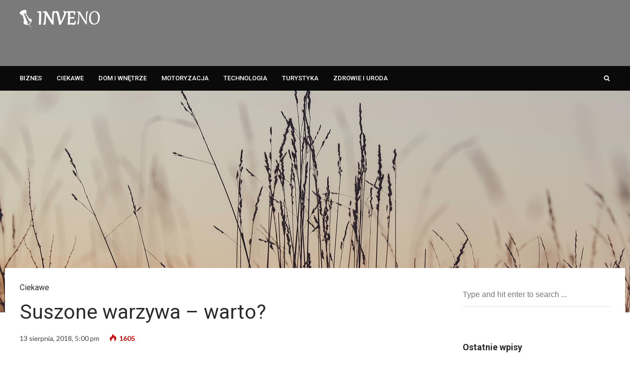

--- FILE ---
content_type: text/html; charset=UTF-8
request_url: https://inveno.com.pl/suszone-warzywa-warto/
body_size: 7725
content:
<!DOCTYPE html>
<html lang="pl-PL">

<head>
	<meta charset="UTF-8">
	<meta name="viewport" content="width=device-width, initial-scale=1, maximum-scale=1">
	<meta name="format-detection" content="telephone=no">
	<meta name="theme-color" content="#009eed">
	<link rel="profile" href="http://gmpg.org/xfn/11">
	<link rel="pingback" href="https://inveno.com.pl/xmlrpc.php">
		
	<title>Suszone warzywa &#8211; warto? &#8211; inveno.com.pl</title>
<link rel='dns-prefetch' href='//fonts.googleapis.com' />
<link rel='dns-prefetch' href='//s.w.org' />
<link rel="alternate" type="application/rss+xml" title="inveno.com.pl &raquo; Kanał z wpisami" href="https://inveno.com.pl/feed/" />
		<script type="text/javascript">
			window._wpemojiSettings = {"baseUrl":"https:\/\/s.w.org\/images\/core\/emoji\/13.0.0\/72x72\/","ext":".png","svgUrl":"https:\/\/s.w.org\/images\/core\/emoji\/13.0.0\/svg\/","svgExt":".svg","source":{"concatemoji":"https:\/\/inveno.com.pl\/wp-includes\/js\/wp-emoji-release.min.js?ver=5.5.17"}};
			!function(e,a,t){var n,r,o,i=a.createElement("canvas"),p=i.getContext&&i.getContext("2d");function s(e,t){var a=String.fromCharCode;p.clearRect(0,0,i.width,i.height),p.fillText(a.apply(this,e),0,0);e=i.toDataURL();return p.clearRect(0,0,i.width,i.height),p.fillText(a.apply(this,t),0,0),e===i.toDataURL()}function c(e){var t=a.createElement("script");t.src=e,t.defer=t.type="text/javascript",a.getElementsByTagName("head")[0].appendChild(t)}for(o=Array("flag","emoji"),t.supports={everything:!0,everythingExceptFlag:!0},r=0;r<o.length;r++)t.supports[o[r]]=function(e){if(!p||!p.fillText)return!1;switch(p.textBaseline="top",p.font="600 32px Arial",e){case"flag":return s([127987,65039,8205,9895,65039],[127987,65039,8203,9895,65039])?!1:!s([55356,56826,55356,56819],[55356,56826,8203,55356,56819])&&!s([55356,57332,56128,56423,56128,56418,56128,56421,56128,56430,56128,56423,56128,56447],[55356,57332,8203,56128,56423,8203,56128,56418,8203,56128,56421,8203,56128,56430,8203,56128,56423,8203,56128,56447]);case"emoji":return!s([55357,56424,8205,55356,57212],[55357,56424,8203,55356,57212])}return!1}(o[r]),t.supports.everything=t.supports.everything&&t.supports[o[r]],"flag"!==o[r]&&(t.supports.everythingExceptFlag=t.supports.everythingExceptFlag&&t.supports[o[r]]);t.supports.everythingExceptFlag=t.supports.everythingExceptFlag&&!t.supports.flag,t.DOMReady=!1,t.readyCallback=function(){t.DOMReady=!0},t.supports.everything||(n=function(){t.readyCallback()},a.addEventListener?(a.addEventListener("DOMContentLoaded",n,!1),e.addEventListener("load",n,!1)):(e.attachEvent("onload",n),a.attachEvent("onreadystatechange",function(){"complete"===a.readyState&&t.readyCallback()})),(n=t.source||{}).concatemoji?c(n.concatemoji):n.wpemoji&&n.twemoji&&(c(n.twemoji),c(n.wpemoji)))}(window,document,window._wpemojiSettings);
		</script>
		<style type="text/css">
img.wp-smiley,
img.emoji {
	display: inline !important;
	border: none !important;
	box-shadow: none !important;
	height: 1em !important;
	width: 1em !important;
	margin: 0 .07em !important;
	vertical-align: -0.1em !important;
	background: none !important;
	padding: 0 !important;
}
</style>
	<link rel='stylesheet' id='wp-block-library-css'  href='https://inveno.com.pl/wp-includes/css/dist/block-library/style.min.css?ver=5.5.17' type='text/css' media='all' />
<link rel='stylesheet' id='font-awesome-css'  href='https://inveno.com.pl/wp-content/plugins/js_composer/assets/lib/bower/font-awesome/css/font-awesome.min.css?ver=5.5.5' type='text/css' media='all' />
<link rel='stylesheet' id='js_composer_front-css'  href='https://inveno.com.pl/wp-content/plugins/js_composer/assets/css/js_composer.min.css?ver=5.5.5' type='text/css' media='all' />
<link rel='stylesheet' id='core-extend-css'  href='https://inveno.com.pl/wp-content/plugins/core-extend/assets/css/core-extend.css?ver=5.5.17' type='text/css' media='all' />
<link rel='stylesheet' id='mnky_main-css'  href='https://inveno.com.pl/wp-content/themes/bitz/style.css?ver=5.5.17' type='text/css' media='all' />
<style id='mnky_main-inline-css' type='text/css'>
		input[type='submit'], button, #wp-calendar #today, .pricing-box .plan-badge, .scrollToTop, .mm-header, .widget-area .widget .tagcloud a:hover, .page-links span, .page-links a:hover span, .pagination span.current, .pagination a:hover, blockquote.box-left, blockquote.box-right, blockquote.callout, #navigation-wrapper, #navigation-container, #navigation-inner, .article-labels span, .rating-bar-value, #site-navigation ul li.megamenu ul li.menu-label a, #mobile-site-navigation .mobile-menu-header{background-color:#009eed;}	::selection{background-color:#009eed;}::-moz-selection{background-color:#009eed;}#secondary-navigation-wrapper{background-color:rgba(0,158,237,0.98);}.header-search .searchform-wrapper {background-color:rgba(0,158,237,0.9);}		.themecolor_txt, a, a:hover, span.required,  blockquote.center p, #comments .comment-reply-link:hover,#comments .comment-meta a:hover, .vc_toggle_default .vc_toggle_title .vc_toggle_icon:after, .entry-header .entry-meta a:hover, #comments p.comment-notes:before, p.logged-in-as:before, p.must-log-in:before, .sticky .post-preview:after, .separator_w_icon i, .format-chat p:nth-child(odd):before,.author .author-info a, #comments .comment-navigation a:hover, .pagination a.next:hover, .pagination a.prev:hover, .footer-sidebar a:hover, .footer-sidebar .widget_nav_menu ul li.current-menu-item a:hover, .team_member_position, .heading_wrapper .heading_subtitle:after, .testimonials-slider .flex-control-paging li a.flex-active:after, .wpb_tour .wpb_tabs_nav li.ui-tabs-active a, .wpb_tour .wpb_tabs_nav li a:hover, .wpb_accordion .wpb_accordion_wrapper .wpb_accordion_header a:hover, .wpb_accordion .wpb_accordion_wrapper .wpb_accordion_header.ui-accordion-header-active a, #site-navigation .mnky-menu-posts .menu-post-container a:hover h6, .mnky-related-posts .related-post-container a:hover h6, .mnky-posts .mp-title a:hover, .mp-author a:hover, .entry-meta-blog .meta-author:hover, .archive-layout .entry-category a:hover, .mp-category a:hover, .rating_aspect_value .rating-value, .rating_summary_value, #mobile-site-navigation ul > li > a:hover, .woocommerce-MyAccount-navigation ul li.is-active a {color:#009eed;}					input[type='submit'], #comments .comment-reply-link:hover, input:focus,textarea:focus, blockquote.border p, blockquote.bold:after, .rating-bar-value:after, .woocommerce-MyAccount-navigation ul li.is-active {border-color:#009eed;} 	#main, #site-header #header-container, #top-bar, #mobile-site-header, #container, .inner, li.megamenu-tabs .submenu-content, #navigation-inner, .page-header h1, .page-header p, .header-search .search-input, #wrapper .author {max-width:1200px; }#site-navigation ul li.megamenu > ul, #site-navigation ul li.megamenu-tabs > ul.sub-menu {width:1200px; left: calc(50% - 600px);}@media only screen and (max-width : 1200px){ #site-navigation ul li.megamenu > ul, #site-navigation ul li.megamenu-tabs > ul.sub-menu {width:100%; left:0px;} }#site-header{background-color:#7a7a7a;}#top-bar-wrapper{background:#0a0a0a}#navigation-wrapper, #navigation-container, #navigation-inner, #menu-sidebar{height:50px;}#site-navigation ul li a, #site-utility .search_button, #menu-sidebar .widget-container, .secondary-menu-toggle, .secondary-menu-toggle i, #site-utility .header_cart_link{line-height:50px;}.header-style-2 #site-logo img, .header-style-6 #site-logo img{max-height:50px;}#navigation-wrapper, #navigation-container, #navigation-inner{background-color:#0a0a0a;}#secondary-navigation-wrapper{background-color:rgba(10,10,10,0.98);}.header-search .searchform-wrapper {background-color:rgba(10,10,10,0.9);}#site-navigation ul li a {font-size:13px}#site-navigation ul li a, #site-utility .search_button, #site-navigation .header_cart_button, .toggle-mobile-menu i, #site-utility .header_cart_link i, .secondary-menu-toggle, #secondary-menu-sidebar .widget-title, #secondary-menu-sidebar ul li, #secondary-menu-sidebar ul ul li a, #secondary-menu-sidebar ul ul li a, .secondary-navigation-close, #secondary-navigation a, .header-search .search-input {color:#ffffff}#secondary-menu-sidebar .secondary-menu-widget-area {border-color:#ffffff}.header-style-1 #site-navigation, .header-style-2 #site-navigation, .header-style-3 #site-navigation{margin-left:-15px;}#site-navigation ul li ul li a:hover, #site-navigation ul li ul li.current-menu-item > a,.single-post #site-navigation ul li ul li.current_page_parent > a, #site-navigation ul li ul li.current-menu-ancestor > a {background-color:#f7f7f7}#site-navigation ul li ul li a, #site-navigation ul li ul li a:hover {color:#777777}#site-navigation ul li ul li a:hover {color:#777777}#site-navigation ul li.megamenu ul li ul li a:hover, #site-navigation ul li.megamenu ul li.current-menu-item > a, #site-navigation ul li.megamenu-tabs .submenu-content .tabs-nav li:hover > a, #site-navigation ul li.megamenu-tabs .submenu-content .tabs-nav li.nav-active a  {color:#009eed;}#site-navigation ul li.megamenu > ul > li > a, #site-navigation ul li.megamenu > ul > li > a:hover{color:#444444 !important}input[type='submit']:hover, button:hover {background-color:#2b2b2b}input[type='submit'], button, input[type='submit']:active, button:active {color:#ffffff}.entry-header .entry-meta, .entry-header .entry-meta a {color:#444444}.page-sidebar .widget{color:#454545}#container{margin-top:-150px; margin-left:-30px; margin-right:-30px; background:#fff; padding: 30px 30px 0 30px;}@media only screen and (max-width: 767px) {#container {margin-top:-60px;}}.views-low{color:#c4c4c4}.views-mid{color:#dd9933}.views-hot{color:#CB0404}body{color:#333333; font-size:16px}#content h4.wpb_toggle, .mp-author a, .entry-meta-blog .meta-author {color:#333333;}.single .entry-content{font-size:16px}h1{font-size:30px}h2{font-size:24px}h3{font-size:20px}h4{font-size:18px}h5{font-size:16px}h6{font-size:13px}h1, h2, h3, h4, h5, h6, h1 a, h2 a, h3 a, h4 a, h5 a, h6 a {color:#2b2b2b}
</style>
<link rel='stylesheet' id='mnky_post-icons-css'  href='https://inveno.com.pl/wp-content/themes/bitz/css/post-icons.css?ver=1' type='text/css' media='all' />
<link rel='stylesheet' id='mnky_google-font-lato-css'  href='https://fonts.googleapis.com/css?family=Lato:400,300,700,900' type='text/css' media='all' />
<link rel='stylesheet' id='mnky_google-font-roboto-css'  href='https://fonts.googleapis.com/css?family=Roboto:400,300,500,700,900' type='text/css' media='all' />
<script type='text/javascript' src='https://inveno.com.pl/wp-includes/js/jquery/jquery.js?ver=1.12.4-wp' id='jquery-core-js'></script>
<link rel="https://api.w.org/" href="https://inveno.com.pl/wp-json/" /><link rel="alternate" type="application/json" href="https://inveno.com.pl/wp-json/wp/v2/posts/4322" /><link rel="EditURI" type="application/rsd+xml" title="RSD" href="https://inveno.com.pl/xmlrpc.php?rsd" />
<link rel="wlwmanifest" type="application/wlwmanifest+xml" href="https://inveno.com.pl/wp-includes/wlwmanifest.xml" /> 
<meta name="generator" content="WordPress 5.5.17" />
<link rel="canonical" href="https://inveno.com.pl/suszone-warzywa-warto/" />
<link rel='shortlink' href='https://inveno.com.pl/?p=4322' />
<link rel="alternate" type="application/json+oembed" href="https://inveno.com.pl/wp-json/oembed/1.0/embed?url=https%3A%2F%2Finveno.com.pl%2Fsuszone-warzywa-warto%2F" />
<link rel="alternate" type="text/xml+oembed" href="https://inveno.com.pl/wp-json/oembed/1.0/embed?url=https%3A%2F%2Finveno.com.pl%2Fsuszone-warzywa-warto%2F&#038;format=xml" />
<meta name="generator" content="Powered by WPBakery Page Builder - drag and drop page builder for WordPress."/>
<!--[if lte IE 9]><link rel="stylesheet" type="text/css" href="https://inveno.com.pl/wp-content/plugins/js_composer/assets/css/vc_lte_ie9.min.css" media="screen"><![endif]--><noscript><style type="text/css"> .wpb_animate_when_almost_visible { opacity: 1; }</style></noscript></head>
	
	
<body class="post-template-default single single-post postid-4322 single-format-standard sticky-sidebar wpb-js-composer js-comp-ver-5.5.5 vc_responsive" id="site-body" itemscope itemtype="http://schema.org/WebPage">
	<div id="wrapper">
		

	
		
			


	
<header id="mobile-site-header" class="mobile-header">
<div id="mobile-site-logo">
<h1 class="site-title"><a href="https://inveno.com.pl/" title="inveno.com.pl" rel="home">inveno.com.pl</a></h1></div>		
<a href="#mobile-site-navigation" class="toggle-mobile-menu"><i class="fa fa-bars"></i></a>	
</header>	
	

		
	<header id="site-header" class="header-style-1" itemscope itemtype="http://schema.org/WPHeader">
		<div id="header-wrapper">
			<div id="header-container" class="clearfix">
				<div id="site-logo">
					<a href="https://inveno.com.pl/"><img src="https://inveno.com.pl/wp-content/uploads/2018/11/inveno2.png" alt="inveno.com.pl" /></a>				</div>			

				<div id="header-sidebar" class="clearfix">

					<ul class="header-widget-area">
					<li id="custom_html-3" class="widget_text widget-container widget_custom_html"><div class="textwidget custom-html-widget"><script async src="//pagead2.googlesyndication.com/pagead/js/adsbygoogle.js"></script>
<!-- 728x90 -->
<ins class="adsbygoogle"
    style="display:inline-block;width:728px;height:90px"
    data-ad-client="ca-pub-4720536360252551"
    data-ad-slot="1498601752"></ins>
<script>
(adsbygoogle = window.adsbygoogle || []).push({});
</script></div></li>			</ul>
			

</div>
			</div><!-- #header-container -->
		</div><!-- #header-wrapper -->	
	</header><!-- #site-header -->

	<div id="navigation-wrapper" class="header-style-1">
		<div id="navigation-container">
			<div id="navigation-inner" class="clearfix">
				
				<nav id="site-navigation" itemscope itemtype="http://schema.org/SiteNavigationElement">
					<div class="menu-container"><ul id="menu-prawilne-menu" class="menu"><li id="menu-item-4367" class="menu-item menu-item-type-taxonomy menu-item-object-category menu-item-4367"><a href="https://inveno.com.pl/k/biznes/">Biznes</a></li>
<li id="menu-item-4368" class="menu-item menu-item-type-taxonomy menu-item-object-category current-post-ancestor current-menu-parent current-post-parent menu-item-4368"><a href="https://inveno.com.pl/k/ciekawe/">Ciekawe</a></li>
<li id="menu-item-4369" class="menu-item menu-item-type-taxonomy menu-item-object-category menu-item-4369"><a href="https://inveno.com.pl/k/dom-i-wnetrze/">Dom i Wnętrze</a></li>
<li id="menu-item-4370" class="menu-item menu-item-type-taxonomy menu-item-object-category menu-item-4370"><a href="https://inveno.com.pl/k/motoryzacja/">Motoryzacja</a></li>
<li id="menu-item-4371" class="menu-item menu-item-type-taxonomy menu-item-object-category menu-item-4371"><a href="https://inveno.com.pl/k/technologia/">Technologia</a></li>
<li id="menu-item-4372" class="menu-item menu-item-type-taxonomy menu-item-object-category menu-item-4372"><a href="https://inveno.com.pl/k/turystyka/">Turystyka</a></li>
<li id="menu-item-4373" class="menu-item menu-item-type-taxonomy menu-item-object-category menu-item-4373"><a href="https://inveno.com.pl/k/zdrowie-i-uroda/">Zdrowie i Uroda</a></li>
</ul></div>				</nav><!-- #site-navigation -->
								
				<div id="site-utility">
																
											<button id="trigger-header-search" class="search_button" type="button">
							<i class="fa fa-search"></i>
						</button>
											
					
				</div>
									
									<div class="header-search">
							<div class="searchform-wrapper">
		<form method="get" class="searchform" action="https://inveno.com.pl/">
			<input onfocus="this.value=''" onblur="this.value='Type and hit enter to search ...'" type="text" value="Type and hit enter to search ..." name="s" class="search-input" />
		</form>
	</div>					</div>
										
			</div><!-- #navigation-inner -->
		</div><!-- #navigation-container -->
	</div><!-- #navigation-wrapper -->
		
	
		

	
			
		<div class="pre-content" style="background-image:url(https://inveno.com.pl/wp-content/uploads/2018/11/plant-1210021_1280.jpg); background-size:cover; background-repeat:no-repeat; background-position:center;height:450px;">
					</div>
		
		
		
		
		
		<div id="main" class="clearfix">
			
		<div id="container" class="clearfix">

				<div id="content" class="float-left">
				
					
						
	<article itemtype="http://schema.org/Article" itemscope="" id="post-4322" class="single-layout clearfix post-4322 post type-post status-publish format-standard has-post-thumbnail hentry category-ciekawe tag-susz-warzywny tag-suszone-warzywa" >
	
	<link itemprop="mainEntityOfPage" href="https://inveno.com.pl/suszone-warzywa-warto/" />
		
				<header class="entry-header clearfix">
				
						<h5><a href="https://inveno.com.pl/k/ciekawe/" rel="category tag">Ciekawe</a></h5>
						<h1 itemprop="headline" class="entry-title">Suszone warzywa &#8211; warto?</h1>
			<div class="entry-meta"><span class="meta-date"><time class="published" datetime="2018-08-13T17:00:00+00:00" itemprop="datePublished">13 sierpnia, 2018, 5:00 pm</time><time class="meta-date-modified updated" datetime="2018-08-13T17:00:00+00:00" itemprop="dateModified">13 sierpnia, 2018</time></span><span class="meta-views"><span class="views-hot" title="Views"><i class="post-icon icon-views"></i> 1605<meta itemprop="interactionCount" content="UserPageVisits:1605"/></span></span></div>			<aside id="post-header-sidebar" class="clearfix">

			

</aside>				
		</header><!-- .entry-header -->
					
		<div class="post-preview"><img width="940" height="622" src="https://inveno.com.pl/wp-content/uploads/2018/11/plant-1210021_1280-1024x678.jpg" class="attachment-large size-large wp-post-image" alt="" loading="lazy" srcset="https://inveno.com.pl/wp-content/uploads/2018/11/plant-1210021_1280-1024x678.jpg 1024w, https://inveno.com.pl/wp-content/uploads/2018/11/plant-1210021_1280-300x199.jpg 300w, https://inveno.com.pl/wp-content/uploads/2018/11/plant-1210021_1280-768x508.jpg 768w, https://inveno.com.pl/wp-content/uploads/2018/11/plant-1210021_1280.jpg 1280w" sizes="(max-width: 940px) 100vw, 940px" /></div>		
				
		
			
		
			
		
		<div itemprop="articleBody" class="entry-content">
			<p>Amatorzy kulinarnych przygód doskonale wiedzą, że gotowanie nie zawsze jest proste. Sekret smaku tkwi między innymi w przyprawach, które powinny być pozbawione syntetycznych i niezdrowych składników. Zazwyczaj jednak gotowe kostki smakowe to więcej chemii niż naturalności. Szukając idealnie wyważonej kompozycji smakowej, warto sięgnąć po to, co najlepsze, a więc po suszone warzywa bez konserwantów.<br />
<span id="more-4322"></span></p>
<h2>Suszone warzywa — do czego</h2>
<p>Wbrew pozorom suszone warzywa nie tracą swojego pierwotnego smaku. Pod wpływem wody ponownie ożywają i wzbogacają wiele potraw. Można je dodawać do zup — zasadniczo większość osób, które po nie sięga, wsypuje je pod koniec gotowania, by wydobyć pełnię aromatów.<br />
Suszone warzywa są podstawą wielu przypraw, po które sięgamy. Stosowanie wyłącznie mieszanki złożonej z suszonych warzyw ma tę zaletę, że podkreśla kolor, smak i zapach potrawy nie nasycając jej niepotrzebnymi nikomu substancjami typu E. Można je dodawać także do zapiekanek, potraw jednogarnkowych czy gulaszu.<br />
Mając w kuchni suszone warzywa, można samodzielnie przygotować praktycznie każdą przyprawę. Wystarczy do nich dodać dowolne zioła i gotowe, a przy tym naprawdę zdrowe i bezpieczne.</p>
<h2>Jak kupić dobre suszone warzywa</h2>
<p>Skoro chcemy uniknąć sztucznych dodatków, powinniśmy wiedzieć, jak kupować suszone warzywa. Stojąc przed sklepową półką, można dostać zawrotu głowy — oferta jest przeogromna. Na czole każdego z opakowań zazwyczaj widnieje napis „bez glutaminianu sodu&#8221;. Powiedzmy sobie szczerze, że nie tylko ten składnik powinien nas interesować.<br />
Sprawdźmy, czy w wybranej mieszance suszonych warzyw nie ma kilku łyżeczek cukru, skrobi czy oleju palmowego, rzepakowego i aromatów. Dobre <a href="ogrodnik.info.pl/suszone-warzywa,5.html">suszone warzywa są jedynym składnikiem</a> całej mieszanki.</p>
<h2>Kupić czy zrobić?</h2>
<p>Oczywiście znajdziecie wiele porad jak suszyć warzywa. Nie jest to bynajmniej skomplikowane — wystarczą dobrej klasy warzywa, suszarka do grzybów bądź piekarnik i sporo cierpliwości. Domowa mieszanka warzyw to sporo pracy. Trzeba wpierw oczyścić i pokroić warzywa, później je drobno pokroić, a następnie kilka godzin suszyć.<br />
Tańszym i bynajmniej nie gorszym sposobem jest kupienie gotowych suszonych warzyw od producenta, który nie widzi konieczności stosowania sztucznych barwników, aromatów czy rakotwórczego oleju palmowego. Koszt nie jest duży, a pożytek naprawdę wielki.</p>
		</div><!-- .entry-content -->
				
				
					
				<div class="entry-meta-footer"><div class="tag-links"><span><a href="https://inveno.com.pl/t/susz-warzywny/" rel="tag">susz warzywny</a></span><span><a href="https://inveno.com.pl/t/suszone-warzywa/" rel="tag">suszone warzywa</a></span></div></div>		<div class="mnky-post-links clearfix"><span class="previous-post-link"><span class="previous-post-title">Previous Article</span><a href="https://inveno.com.pl/skuteczne-rozwia%cc%a8zania-na-afty/" rel="prev">Skuteczne rozwiązania na afty</a></span><span class="next-post-link"><span class="previous-post-title">Next Article</span><a href="https://inveno.com.pl/nowoczesny-ogrod-przystrojony-ciekawymi-detalami/" rel="next">Nowoczesny ogród przystrojony ciekawymi detalami</a></span></div>	
				
				<div class="hidden-meta" itemprop="author" itemscope itemtype="http://schema.org/Person"><meta itemprop="name" content="Nadzieja Wiśniewska"></div>
				
				
				<div class="hidden-meta" itemprop="image" itemscope itemtype="https://schema.org/ImageObject"><meta itemprop="url" content="https://inveno.com.pl/wp-content/uploads/2018/11/plant-1210021_1280.jpg"><meta itemprop="width" content="1280"><meta itemprop="height" content="847"></div>
				
		<div class="hidden-meta" itemprop="publisher" itemscope itemtype="https://schema.org/Organization">
			<div class="hidden-meta" itemprop="logo" itemscope itemtype="https://schema.org/ImageObject">
			<meta itemprop="url" content="https://inveno.com.pl/wp-content/uploads/2018/11/inveno2.png">
			<meta itemprop="width" content="">
			<meta itemprop="height" content="">
			</div>
			<meta itemprop="name" content="inveno.com.pl">
		</div>		
	</article><!-- #post-4322 -->
	
					

	<aside id="after-post-sidebar" class="clearfix">

			

</aside>						
												
											
				</div><!-- #content -->
				
				<div itemscope itemtype="http://schema.org/WPSideBar" id="sidebar" class="float-right">
							<aside class="page-sidebar" itemscope itemtype="http://schema.org/WPSideBar">
			<div class="widget-area">
				<div id="search-2" class="widget widget_search">	<div class="searchform-wrapper">
		<form method="get" class="searchform" action="https://inveno.com.pl/">
			<input onfocus="this.value=''" onblur="this.value='Type and hit enter to search ...'" type="text" value="Type and hit enter to search ..." name="s" class="search-input" />
		</form>
	</div></div>
		<div id="recent-posts-2" class="widget widget_recent_entries">
		<h3 class="widget-title">Ostatnie wpisy</h3>
		<ul>
											<li>
					<a href="https://inveno.com.pl/jak-dziala-kalkulator-oc-ac-beesafe-i-co-musze-w-nim-podac/">Jak działa kalkulator OC AC Beesafe i co muszę w nim podać?</a>
									</li>
											<li>
					<a href="https://inveno.com.pl/seniorzy-bez-stresu-szybki-dostep-do-badan-dzieki-pakietom-medycznym/">Seniorzy bez stresu – szybki dostęp do badań dzięki pakietom medycznym</a>
									</li>
											<li>
					<a href="https://inveno.com.pl/ranking-taryf-komorkowych-wybierz-abonament-idealny-dla-rozmow-sms-ow-i-internetu/">Ranking taryf komórkowych – wybierz abonament idealny dla rozmów, SMS-ów i internetu</a>
									</li>
											<li>
					<a href="https://inveno.com.pl/designerskie-komplety-ogrodowe-do-jadalni-polaczenie-funkcjonalnosci-i-estetyki/">Designerskie komplety ogrodowe do jadalni – połączenie funkcjonalności i estetyki</a>
									</li>
											<li>
					<a href="https://inveno.com.pl/ubezpieczenie-zdrowotne-dla-karty-pobytu-jak-uniknac-bledow-przy-skladaniu-wniosku/">Ubezpieczenie zdrowotne dla karty pobytu – jak uniknąć błędów przy składaniu wniosku?</a>
									</li>
					</ul>

		</div><div id="custom_html-2" class="widget_text widget widget_custom_html"><div class="textwidget custom-html-widget"><script async src="//pagead2.googlesyndication.com/pagead/js/adsbygoogle.js"></script>
<!-- prawe menu wordpresss -->
<ins class="adsbygoogle"
    style="display:inline-block;width:300px;height:600px"
    data-ad-client="ca-pub-4720536360252551"
    data-ad-slot="6096246953"></ins>
<script>
(adsbygoogle = window.adsbygoogle || []).push({});
</script></div></div>			</div>
		</aside><!-- .page-sidebar -->				</div>			

		</div><!-- #container -->

	</div><!-- #main  -->

	
<footer class="site-footer" id="site-footer" itemscope itemtype="http://schema.org/WPFooter">

			
		
			
		
</footer><!-- .site-footer -->	
<div id="mobile-menu-bg"></div>	
</div><!-- #wrapper -->

<nav id="mobile-site-navigation">
	<span class="mobile-menu-header"><span class="mobile-menu-heading">Menu</span><i class="fa fa-times toggle-mobile-menu"></i></span>
	<ul id="menu-prawilne-menu-1" class="menu"><li class="menu-item menu-item-type-taxonomy menu-item-object-category menu-item-4367"><a href="https://inveno.com.pl/k/biznes/">Biznes</a><span></span></li>
<li class="menu-item menu-item-type-taxonomy menu-item-object-category current-post-ancestor current-menu-parent current-post-parent menu-item-4368"><a href="https://inveno.com.pl/k/ciekawe/">Ciekawe</a><span></span></li>
<li class="menu-item menu-item-type-taxonomy menu-item-object-category menu-item-4369"><a href="https://inveno.com.pl/k/dom-i-wnetrze/">Dom i Wnętrze</a><span></span></li>
<li class="menu-item menu-item-type-taxonomy menu-item-object-category menu-item-4370"><a href="https://inveno.com.pl/k/motoryzacja/">Motoryzacja</a><span></span></li>
<li class="menu-item menu-item-type-taxonomy menu-item-object-category menu-item-4371"><a href="https://inveno.com.pl/k/technologia/">Technologia</a><span></span></li>
<li class="menu-item menu-item-type-taxonomy menu-item-object-category menu-item-4372"><a href="https://inveno.com.pl/k/turystyka/">Turystyka</a><span></span></li>
<li class="menu-item menu-item-type-taxonomy menu-item-object-category menu-item-4373"><a href="https://inveno.com.pl/k/zdrowie-i-uroda/">Zdrowie i Uroda</a><span></span></li>
</ul>	
			
	
</nav><!-- #mobile-site-navigation -->


<a href="#top" class="scrollToTop"><i class="fa fa-angle-up"></i></a>		
<script type='text/javascript' src='https://inveno.com.pl/wp-content/themes/bitz/js/init.js?ver=5.5.17' id='mnky_main-js-js'></script>
<script type='text/javascript' src='https://inveno.com.pl/wp-content/themes/bitz/js/sticky-header-smart.js?ver=5.5.17' id='mnky_sticky-header-smart-js-js'></script>
<script type='text/javascript' src='https://inveno.com.pl/wp-content/themes/bitz/js/theia-sticky-sidebar.js?ver=5.5.17' id='mnky_sticky-sidebar-js'></script>
<script type='text/javascript' src='https://inveno.com.pl/wp-includes/js/wp-embed.min.js?ver=5.5.17' id='wp-embed-js'></script>
	
	 
	 
	 
	 
	</body>
</html>

--- FILE ---
content_type: text/html; charset=utf-8
request_url: https://www.google.com/recaptcha/api2/aframe
body_size: 266
content:
<!DOCTYPE HTML><html><head><meta http-equiv="content-type" content="text/html; charset=UTF-8"></head><body><script nonce="oghfNIv8Dmly3w3HzmQ2xw">/** Anti-fraud and anti-abuse applications only. See google.com/recaptcha */ try{var clients={'sodar':'https://pagead2.googlesyndication.com/pagead/sodar?'};window.addEventListener("message",function(a){try{if(a.source===window.parent){var b=JSON.parse(a.data);var c=clients[b['id']];if(c){var d=document.createElement('img');d.src=c+b['params']+'&rc='+(localStorage.getItem("rc::a")?sessionStorage.getItem("rc::b"):"");window.document.body.appendChild(d);sessionStorage.setItem("rc::e",parseInt(sessionStorage.getItem("rc::e")||0)+1);localStorage.setItem("rc::h",'1768863086182');}}}catch(b){}});window.parent.postMessage("_grecaptcha_ready", "*");}catch(b){}</script></body></html>